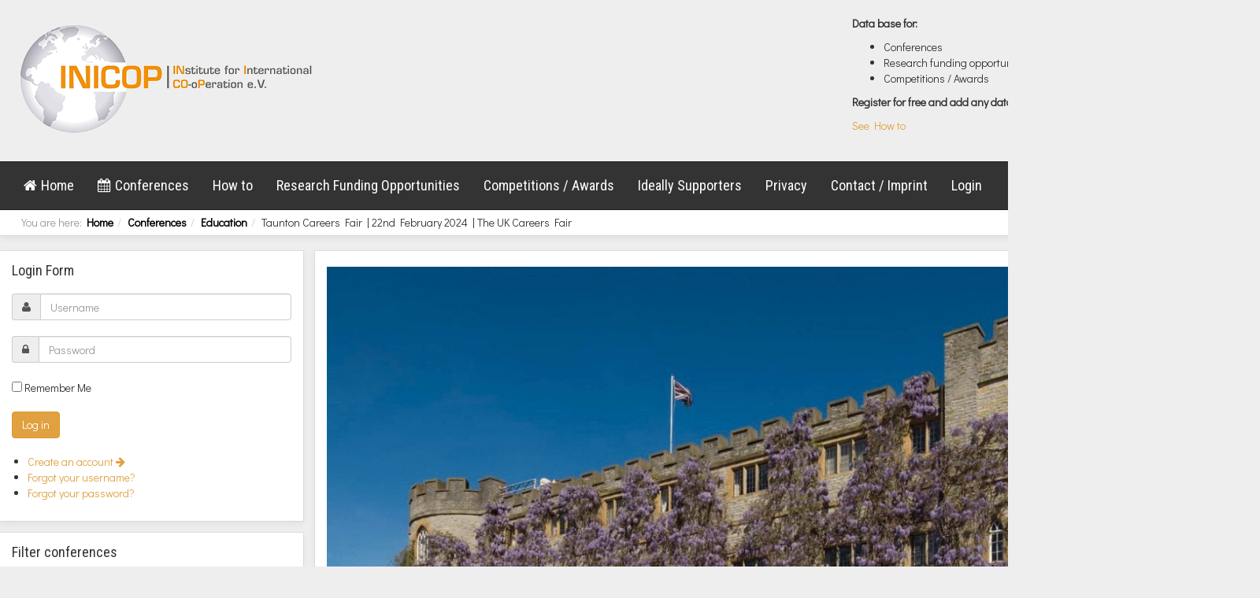

--- FILE ---
content_type: text/html; charset=utf-8
request_url: https://inicop.org/conferences/item/taunton-careers-fair-22nd-february-2024-the-uk-careers-fair
body_size: 10507
content:

<!DOCTYPE html>
<html lang="en-gb" dir="ltr"
	  class='com_zoo task-item itemid-103 j31 mm-hover'>

<head>
	<base href="https://inicop.org/conferences/item/taunton-careers-fair-22nd-february-2024-the-uk-careers-fair" />
	<meta http-equiv="content-type" content="text/html; charset=utf-8" />
	<meta name="author" content="evvnt platform" />
	<meta name="description" content="Institute for International Co-operation" />
	<meta name="generator" content="Joomla! - Open Source Content Management" />
	<title>Taunton Careers Fair | 22nd February 2024 | The UK Careers Fair</title>
	<link href="/conferences/item/taunton-careers-fair-22nd-february-2024-the-uk-careers-fair" rel="canonical" />
	<link href="/templates/inicop/favicon.ico" rel="shortcut icon" type="image/vnd.microsoft.icon" />
	<link href="/templates/inicop/local/css/themes/inicop/bootstrap.css" rel="stylesheet" type="text/css" />
	<link href="/media/zoo/assets/css/reset.css?ver=20210531" rel="stylesheet" type="text/css" />
	<link href="/templates/system/css/system.css" rel="stylesheet" type="text/css" />
	<link href="/templates/inicop/local/css/themes/inicop/template.css" rel="stylesheet" type="text/css" />
	<link href="/templates/inicop/local/css/themes/inicop/megamenu.css" rel="stylesheet" type="text/css" />
	<link href="/templates/inicop/fonts/font-awesome/css/font-awesome.min.css" rel="stylesheet" type="text/css" />
	<link href="/modules/mod_zoofilter/tmpl/default/style.css?ver=20210531" rel="stylesheet" type="text/css" />
	<style type="text/css">
#easycookieinfo {
	position: fixed;
	width: 100%;bottom:0px;
	right: 0;
	left: 0;
	z-index: 10000;
	background: #323A38;
	color: #FFFFFF;
	border-top: 1px solid #FFFFFF;
	border-bottom: 1px solid #FFFFFF;
	border-bottom:none;
	box-shadow: 0 0 30px rgba(0, 0, 0, 0.4);
	padding: 25px 0;
	box-sizing: border-box;
}

#easycookieinfo .text {
	text-align: center;
	font-size: 16px;
	padding: 0 15px 30px 15px;
	box-sizing: border-box;
}

#easycookieinfo .text > a {
	color: #51B7DE;
	text-decoration: none;
}

#easycookieinfo .text > a:hover,
#easycookieinfo .text > a:active,
#easycookieinfo .text > a:focus {
	text-decoration: underline;
}

#easycookieinfo .accept {
	text-align: center;
	box-sizing: border-box;
}

#easycookieinfo .accept > a {
	display: inline-block;
	background: #3C89A7;
	color: #FFFFFF;
	padding: 8px 15px;
	margin: 0;
	font-size: 16px;
	line-height:20px;
	text-align: center;
	vertical-align: middle;
	font-weight: bold;
	text-transform: uppercase;
	border: none;
	-webkit-border-radius: 4px;
	-moz-border-radius: 4px;
    border-radius: 4px;
	text-shadow: none;
	text-decoration: none;
}

#easycookieinfo .accept > a:hover,
#easycookieinfo .accept > a:focus,
#easycookieinfo .accept > a:active {
	background-color: #367B96;
	color: #FFFFFF;
	text-decoration: none;
}

@media (min-width: 700px) {
	#easycookieinfo .text {
		float: left;
		font-size: 18px;
		width: 70%;
		text-align: left;
		padding: 4px 15px 0 30px;		
	}

	#easycookieinfo .accept {
		float: right;
		width: 30%;
		text-align: right;
		padding: 0 30px 0 15px;	
	}
}
	</style>
	<script type="application/json" class="joomla-script-options new">{"csrf.token":"ee277bd075f3d21ec359dc112d3c5599","system.paths":{"root":"","base":""},"system.keepalive":{"interval":300000,"uri":"\/component\/ajax\/?format=json"}}</script>
	<script src="/media/jui/js/jquery.min.js?5e373f73b46f76334c42db6e67b6bb6e" type="text/javascript"></script>
	<script src="/media/jui/js/jquery-noconflict.js?5e373f73b46f76334c42db6e67b6bb6e" type="text/javascript"></script>
	<script src="/media/jui/js/jquery-migrate.min.js?5e373f73b46f76334c42db6e67b6bb6e" type="text/javascript"></script>
	<script src="/media/zoo/assets/js/responsive.js?ver=20210531" type="text/javascript"></script>
	<script src="/components/com_zoo/assets/js/default.js?ver=20210531" type="text/javascript"></script>
	<script src="/plugins/system/t3/base-bs3/bootstrap/js/bootstrap.js" type="text/javascript"></script>
	<script src="/plugins/system/t3/base-bs3/js/jquery.tap.min.js" type="text/javascript"></script>
	<script src="/plugins/system/t3/base-bs3/js/script.js" type="text/javascript"></script>
	<script src="/plugins/system/t3/base-bs3/js/menu.js" type="text/javascript"></script>
	<script src="/templates/inicop/js/script.js" type="text/javascript"></script>
	<script src="/plugins/system/t3/base-bs3/js/nav-collapse.js" type="text/javascript"></script>
	<script src="/components/com_extrawatch/js/jdownloadurl.js" type="text/javascript"></script>
	<script src="/components/com_extrawatch/js/extrawatch.js" type="text/javascript"></script>
	<script src="/components/com_extrawatch/js/heatmap/heatmap.js" type="text/javascript"></script>
	<script src="/media/system/js/core.js?5e373f73b46f76334c42db6e67b6bb6e" type="text/javascript"></script>
	<!--[if lt IE 9]><script src="/media/system/js/polyfill.event.js?5e373f73b46f76334c42db6e67b6bb6e" type="text/javascript"></script><![endif]-->
	<script src="/media/system/js/keepalive.js?5e373f73b46f76334c42db6e67b6bb6e" type="text/javascript"></script>
	<script src="/modules/mod_zoofilter/assets/js/modernizr.custom.js?ver=20210531" type="text/javascript"></script>
	<script src="/modules/mod_zoofilter/assets/js/jquery.placehold.min.js?ver=20210531" type="text/javascript"></script>
	<script src="/modules/mod_zoofilter/assets/js/check_required.min.js?ver=20210531" type="text/javascript"></script>
	<script src="/modules/mod_zoofilter/tmpl/default/script.min.js?ver=20210531" type="text/javascript"></script>
	<script type="text/javascript">
jQuery(function($) {
			$('.zx').closest('div').addClass('zx');
		});jQuery(function($){ initTooltips(); $("body").on("subform-row-add", initTooltips); function initTooltips (event, container) { container = container || document;$(container).find(".hasTooltip").tooltip({"html": true,"container": "body"});} });function do_nothing() { return; }
	</script>

	
<!-- META FOR IOS & HANDHELD -->
	<meta name="viewport" content="width=device-width, initial-scale=1.0, maximum-scale=1.0, user-scalable=no"/>
	<style type="text/stylesheet">
		@-webkit-viewport   { width: device-width; }
		@-moz-viewport      { width: device-width; }
		@-ms-viewport       { width: device-width; }
		@-o-viewport        { width: device-width; }
		@viewport           { width: device-width; }
	</style>
	<script type="text/javascript">
		//<![CDATA[
		if (navigator.userAgent.match(/IEMobile\/10\.0/)) {
			var msViewportStyle = document.createElement("style");
			msViewportStyle.appendChild(
				document.createTextNode("@-ms-viewport{width:auto!important}")
			);
			document.getElementsByTagName("head")[0].appendChild(msViewportStyle);
		}
		//]]>
	</script>
<meta name="HandheldFriendly" content="true"/>
<meta name="apple-mobile-web-app-capable" content="YES"/>
<!-- //META FOR IOS & HANDHELD -->







<!-- Le HTML5 shim and media query for IE8 support -->
<!--[if lt IE 9]>
<script src="//cdnjs.cloudflare.com/ajax/libs/html5shiv/3.7.3/html5shiv.min.js"></script>
<script type="text/javascript" src="/plugins/system/t3/base-bs3/js/respond.min.js"></script>
<![endif]-->

<!-- You can add Google Analytics here or use T3 Injection feature -->
<style type="text/css">
#jform_com_fields_privacy_policy0 { width: auto !important; }
#form-login-remember .checkbox { margin-left: 20px; }
#elements_itemcategory-0 { width: 100%; }
.zoo-filter input { width: 100%; height: 30px; margin-bottom: 0px !important; }
.zoo-filter .itemcategory input { width: auto; height: auto !important; margin: 0px !important; }
.zoo-filter .itemcategory .categoryitem label { font-weight: normal; padding-left: 6px;}
.zoo-pagination { text-align: center; font-size: 18px; }
.items .total { margin-top: 20px; }
#yoo-zoo .calendar-element { display: inline-block; }
.t3-sl-1 a { color: black; font-weight: bold; }
.t3-sl-1 a:hover { color: #e1a141; }
.t3-megamenu .level0 li.current { background-color: transparent; }
.t3-megamenu .level0 li.current a { background-color: transparent; }
#yoo-zoo .items td.teaser-item { border-top: 0px; padding-top: 6px; padding-bottom: 6px; }
.teaser-item img { max-height: 38px; width: auto; height: auto; max-width: 62px; margin-top: -4px; margin-bottom: -4px; }
table.extrawatch td.extrawatch { width: 300px; }
table.extrawatch { width: 400px; } 
</style>

<!-- Global site tag (gtag.js) - Google Analytics -->
<script async src="https://www.googletagmanager.com/gtag/js?id=UA-120605028-1"></script>
<script>
  window.dataLayer = window.dataLayer || [];
  function gtag(){dataLayer.push(arguments);}
  gtag('js', new Date());

  gtag('config', 'UA-120605028-1', { 'anonymize_ip': true });
  gtag('event', 'your_event', {'anonymize_ip': true});
</script>
</head>

<body>

<div class="t3-wrapper"> <!-- Need this wrapper for off-canvas menu. Remove if you don't use of-canvas -->

  
<!-- HEADER -->
<header id="t3-header" class="container t3-header">
	<div class="row">

		<!-- LOGO -->
		<div class="col-xs-12 col-sm-8 logo">
			<div class="logo-image">
				<a href="https://inicop.org/" title="INICOP">
											<img class="logo-img" src="/templates/inicop/images/logo.png" alt="INICOP" />
															<span>INICOP</span>
				</a>
				<small class="site-slogan"></small>
			</div>
		</div>
		<!-- //LOGO -->

					<div class="col-xs-12 col-sm-4">
				
									<!-- LANGUAGE SWITCHER -->
					<div class="languageswitcherload">
						

<div class="custom"  >
	<div class="tm-headerbar uk-clearfix uk-hidden-small">
<div class="uk-panel">
<p><strong>Data base for:</strong></p>
<ul>
<li>Conferences</li>
<li>Research funding opportunities</li>
<li>Competitions / Awards</li>
</ul>
<p><strong>Register for free and add any data by yourself!</strong></p>
<p><a href="/new-inicop">See How to</a></p>
</div>
</div></div>

					</div>
					<!-- //LANGUAGE SWITCHER -->
							</div>
		
	</div>
</header>
<!-- //HEADER -->


  
<!-- MAIN NAVIGATION -->
<nav id="t3-mainnav" class="container navbar navbar-default t3-mainnav">

		<!-- Brand and toggle get grouped for better mobile display -->
		<div class="navbar-header">
		
											<button type="button" class="navbar-toggle" data-toggle="collapse" data-target=".t3-navbar-collapse">
					<i class="fa fa-bars"></i>
				</button>
			
			
		</div>

					<div class="t3-navbar-collapse navbar-collapse collapse"></div>
		
		<div class="t3-navbar navbar-collapse collapse">
			<div  class="t3-megamenu"  data-responsive="true">
<ul itemscope itemtype="http://www.schema.org/SiteNavigationElement" class="nav navbar-nav level0">
<li itemprop='name'  data-id="101" data-level="1" data-xicon="fa fa-home">
<a itemprop='url' class=""  href="/home"   data-target="#"><span class="fa fa-home"></span>Home </a>

</li>
<li itemprop='name'  data-id="132" data-level="1" data-xicon="fa fa-calendar">
<a itemprop='url' class=""  href="/conferences?option=com_zoo&amp;controller=zoofilter&amp;task=dosearch&amp;search_id=10&amp;app_id=6&amp;Itemid=103&amp;ordertype=date&amp;order=ecb68bfb-ff98-4e6d-8d6c-f87afdbe9d36&amp;direction=asc&amp;do_order=Sort"   data-target="#"><span class="fa fa-calendar"></span>Conferences</a>

</li>
<li itemprop='name'  data-id="203" data-level="1">
<a itemprop='url' class=""  href="/new-inicop"   data-target="#">How to</a>

</li>
<li itemprop='name'  data-id="106" data-level="1">
<a itemprop='url' class=""  href="/research-funding-opportunities"   data-target="#">Research Funding Opportunities </a>

</li>
<li itemprop='name'  data-id="107" data-level="1">
<a itemprop='url' class=""  href="/competitions-awards"   data-target="#">Competitions / Awards </a>

</li>
<li itemprop='name'  data-id="108" data-level="1">
<a itemprop='url' class=""  href="/ideally-supporters"   data-target="#">Ideally Supporters </a>

</li>
<li itemprop='name'  data-id="120" data-level="1">
<a itemprop='url' class=""  href="/privacy"   data-target="#">Privacy </a>

</li>
<li itemprop='name'  data-id="119" data-level="1">
<a itemprop='url' class=""  href="/contact-imprint"   data-target="#">Contact / Imprint </a>

</li>
<li itemprop='name'  data-id="135" data-level="1">
<a itemprop='url' class=""  href="/login"   data-target="#">Login </a>

</li>
</ul>
</div>

		</div>

</nav>
<!-- //MAIN NAVIGATION -->


  
	<!-- SPOTLIGHT 1 -->
	<div class="container t3-sl t3-sl-1 shadow">
			<!-- SPOTLIGHT -->
	<div class="t3-spotlight t3-spotlight-1  row">
					<div class=" col-lg-6 col-md-6 col-sm-6 col-xs-6">
								<div class="t3-module module " id="Mod17"><div class="module-inner"><div class="module-ct">
<ol class="breadcrumb ">
	<li class="active">You are here: &#160;</li><li><a href="/" class="pathway">Home</a><span class="divider"><img src="/templates/inicop/images/system/arrow.png" alt="" /></span></li><li><a href="/conferences" class="pathway">Conferences</a><span class="divider"><img src="/templates/inicop/images/system/arrow.png" alt="" /></span></li><li><a href="/conferences/category/education" class="pathway">Education</a><span class="divider"><img src="/templates/inicop/images/system/arrow.png" alt="" /></span></li><li><span>Taunton Careers Fair | 22nd February 2024 | The UK Careers Fair</span></li></ol>
</div></div></div>
							</div>
					<div class=" col-lg-6 col-md-6 col-sm-6 col-xs-6">
								<div class="t3-module module text-right " id="Mod97"><div class="module-inner"><div class="module-ct"><ul class="list-inline inline-menu">
<li class="item-127 current active"><a href="/conferences" class="">All </a></li><li class="item-128"><a href="/conferences?option=com_zoo&amp;controller=zoofilter&amp;task=dosearch&amp;search_id=10&amp;app_id=6&amp;Itemid=103&amp;ordertype=date&amp;order=ecb68bfb-ff98-4e6d-8d6c-f87afdbe9d36&amp;direction=asc&amp;do_order=Sort" class="">Upcoming </a></li><li class="item-129"><a href="/conferences/advanced-search/11" class="">Past </a></li></ul>
</div></div></div>
							</div>
			</div>
<!-- SPOTLIGHT -->
	</div>
	<!-- //SPOTLIGHT 1 -->


  
<div id="t3-mainbody" class="container t3-mainbody">
	<div class="row">
    
    	<!-- SIDEBAR LEFT -->
		<div class="t3-sidebar t3-sidebar-left col-xs-12 col-sm-4 col-md-3  ">
			<div class="t3-module module hidden-sm hidden-xs " id="Mod16"><div class="module-inner"><h3 class="module-title "><span>Login Form</span></h3><div class="module-ct">	<form action="/conferences" method="post" id="login-form">
				<fieldset class="userdata">
			<div id="form-login-username" class="form-group">
									<div class="input-group">
						<span class="input-group-addon">
							<span class="fa fa-user tip" title="Username"></span>
						</span>
						<input id="modlgn-username" type="text" name="username" class="input form-control" tabindex="0" size="18"
							   placeholder="Username" aria-label="username" />
					</div>
							</div>
			<div id="form-login-password" class="form-group">
								<div class="input-group">
						<span class="input-group-addon">
							<span class="fa fa-lock tip" title="Password"></span>
						</span>
					<input id="modlgn-passwd" type="password" name="password" class="input form-control" tabindex="0"
						   size="18" placeholder="Password" aria-label="password" />
				</div>
						</div>
					
							<div id="form-login-remember" class="form-group">
					<input id="modlgn-remember" type="checkbox"
							name="remember" class="input"
							value="yes" aria-label="remember"/> Remember Me				</div>
						<div class="control-group">
				<input type="submit" name="Submit" class="btn btn-primary" value="Log in"/>
			</div>

						<ul class="unstyled">
								<li>
					<a href="/login?view=registration">
						Create an account <span class="fa fa-arrow-right"></span></a>
				</li>
								<li>
					<a href="/login?view=remind">
						Forgot your username?</a>
				</li>
				<li>
					<a href="/login?view=reset">Forgot your password?</a>
				</li>
			</ul>

			<input type="hidden" name="option" value="com_users"/>
			<input type="hidden" name="task" value="user.login"/>
			<input type="hidden" name="return" value="aW5kZXgucGhwP0l0ZW1pZD0xMDM="/>
			<input type="hidden" name="ee277bd075f3d21ec359dc112d3c5599" value="1" />		</fieldset>
			</form>
</div></div></div><div class="t3-module module " id="Mod96"><div class="module-inner"><h3 class="module-title "><span>Filter conferences</span></h3><div class="module-ct">
<div class="zoo-filter form-wrapper" id="mod-zoofilter-96">
	<form class="style" action="/conferences" method="post" id="zoo-filter-form-96" name="zoo-filter-form-96">
		
		<div class="form-inner">

			

<div class="form-elements">
	<div class="form-element-row itemname itemname-0"><input type="text" id="0__itemname" name="elements[_itemname]" value="" placeholder="Search by conference name" /></div>
<div class="form-element-row text text-0"><input type="text" id="1_a9c31a7b-75f2-4ea6-96c0-a75b403c479e" name="elements[a9c31a7b-75f2-4ea6-96c0-a75b403c479e]" value="" placeholder="Search by city" /></div>
<div class="form-element-row text text-0"><input type="text" id="2_4f9de72e-c9a8-4fc1-a1b3-0e829139e9b6" name="elements[4f9de72e-c9a8-4fc1-a1b3-0e829139e9b6]" value="" placeholder="Search by country" /></div>
<div class="form-element-row itemcategory itemcategory-0"><label for="3__itemcategory">Categories</label><div class="categoryitem  category-98"><input id="element-_itemcategory-0-0" class="ischeckbox" type="checkbox" name="elements[_itemcategory-0][]" value="98" /><label class="layout" for="element-_itemcategory-0-0">Engineering</label>&nbsp;<span class="aufklapper aufklapper-98"><i class="fa fa-caret-down fa-lg" value="98"></i></span></div>
<div class="categoryitem hasparent parent-98 category-275">&nbsp;&nbsp;&nbsp;&nbsp;&nbsp;&nbsp;<input id="element-_itemcategory-0-1" class="ischeckbox" type="checkbox" name="elements[_itemcategory-0][]" value="275" /><label class="layout" for="element-_itemcategory-0-1">Mechanical Engineering</label></div>
<div class="categoryitem hasparent parent-98 category-273">&nbsp;&nbsp;&nbsp;&nbsp;&nbsp;&nbsp;<input id="element-_itemcategory-0-2" class="ischeckbox" type="checkbox" name="elements[_itemcategory-0][]" value="273" /><label class="layout" for="element-_itemcategory-0-2">Aerospace Engineering</label></div>
<div class="categoryitem hasparent parent-98 category-274">&nbsp;&nbsp;&nbsp;&nbsp;&nbsp;&nbsp;<input id="element-_itemcategory-0-3" class="ischeckbox" type="checkbox" name="elements[_itemcategory-0][]" value="274" /><label class="layout" for="element-_itemcategory-0-3">Space Engineering</label></div>
<div class="categoryitem hasparent parent-98 category-277">&nbsp;&nbsp;&nbsp;&nbsp;&nbsp;&nbsp;<input id="element-_itemcategory-0-4" class="ischeckbox" type="checkbox" name="elements[_itemcategory-0][]" value="277" /><label class="layout" for="element-_itemcategory-0-4">Electrical Engineering</label></div>
<div class="categoryitem hasparent parent-98 category-293">&nbsp;&nbsp;&nbsp;&nbsp;&nbsp;&nbsp;<input id="element-_itemcategory-0-5" class="ischeckbox" type="checkbox" name="elements[_itemcategory-0][]" value="293" /><label class="layout" for="element-_itemcategory-0-5">Chemical Engineering</label></div>
<div class="categoryitem hasparent parent-98 category-276">&nbsp;&nbsp;&nbsp;&nbsp;&nbsp;&nbsp;<input id="element-_itemcategory-0-6" class="ischeckbox" type="checkbox" name="elements[_itemcategory-0][]" value="276" /><label class="layout" for="element-_itemcategory-0-6">Civil Engineering</label></div>
<div class="categoryitem hasparent parent-98 category-285">&nbsp;&nbsp;&nbsp;&nbsp;&nbsp;&nbsp;<input id="element-_itemcategory-0-7" class="ischeckbox" type="checkbox" name="elements[_itemcategory-0][]" value="285" /><label class="layout" for="element-_itemcategory-0-7">Systems Engineering</label></div>
<div class="categoryitem hasparent parent-98 category-294">&nbsp;&nbsp;&nbsp;&nbsp;&nbsp;&nbsp;<input id="element-_itemcategory-0-8" class="ischeckbox" type="checkbox" name="elements[_itemcategory-0][]" value="294" /><label class="layout" for="element-_itemcategory-0-8">Automotive Engineering</label></div>
<div class="categoryitem hasparent parent-98 category-295">&nbsp;&nbsp;&nbsp;&nbsp;&nbsp;&nbsp;<input id="element-_itemcategory-0-9" class="ischeckbox" type="checkbox" name="elements[_itemcategory-0][]" value="295" /><label class="layout" for="element-_itemcategory-0-9">Industrial Engineering</label></div>
<div class="categoryitem hasparent parent-98 category-278">&nbsp;&nbsp;&nbsp;&nbsp;&nbsp;&nbsp;<input id="element-_itemcategory-0-10" class="ischeckbox" type="checkbox" name="elements[_itemcategory-0][]" value="278" /><label class="layout" for="element-_itemcategory-0-10">Mechanics</label></div>
<div class="categoryitem hasparent parent-98 category-303">&nbsp;&nbsp;&nbsp;&nbsp;&nbsp;&nbsp;<input id="element-_itemcategory-0-11" class="ischeckbox" type="checkbox" name="elements[_itemcategory-0][]" value="303" /><label class="layout" for="element-_itemcategory-0-11">Robotics</label></div>
<div class="categoryitem hasparent parent-98 category-279">&nbsp;&nbsp;&nbsp;&nbsp;&nbsp;&nbsp;<input id="element-_itemcategory-0-12" class="ischeckbox" type="checkbox" name="elements[_itemcategory-0][]" value="279" /><label class="layout" for="element-_itemcategory-0-12">Materials, Structures, Manufacturing</label></div>
<div class="categoryitem hasparent parent-98 category-283">&nbsp;&nbsp;&nbsp;&nbsp;&nbsp;&nbsp;<input id="element-_itemcategory-0-13" class="ischeckbox" type="checkbox" name="elements[_itemcategory-0][]" value="283" /><label class="layout" for="element-_itemcategory-0-13">Experiments-Measurements</label></div>
<div class="categoryitem hasparent parent-98 category-284">&nbsp;&nbsp;&nbsp;&nbsp;&nbsp;&nbsp;<input id="element-_itemcategory-0-14" class="ischeckbox" type="checkbox" name="elements[_itemcategory-0][]" value="284" /><label class="layout" for="element-_itemcategory-0-14">Numerical Engineering</label></div>
<div class="categoryitem hasparent parent-98 category-304">&nbsp;&nbsp;&nbsp;&nbsp;&nbsp;&nbsp;<input id="element-_itemcategory-0-15" class="ischeckbox" type="checkbox" name="elements[_itemcategory-0][]" value="304" /><label class="layout" for="element-_itemcategory-0-15">Transportation Engineering</label></div>
<div class="categoryitem hasparent parent-98 category-300">&nbsp;&nbsp;&nbsp;&nbsp;&nbsp;&nbsp;<input id="element-_itemcategory-0-16" class="ischeckbox" type="checkbox" name="elements[_itemcategory-0][]" value="300" /><label class="layout" for="element-_itemcategory-0-16">Coastal Engineering</label></div>
<div class="categoryitem hasparent parent-98 category-299">&nbsp;&nbsp;&nbsp;&nbsp;&nbsp;&nbsp;<input id="element-_itemcategory-0-17" class="ischeckbox" type="checkbox" name="elements[_itemcategory-0][]" value="299" /><label class="layout" for="element-_itemcategory-0-17">Hydro Engineering</label></div>
<div class="categoryitem hasparent parent-98 category-296">&nbsp;&nbsp;&nbsp;&nbsp;&nbsp;&nbsp;<input id="element-_itemcategory-0-18" class="ischeckbox" type="checkbox" name="elements[_itemcategory-0][]" value="296" /><label class="layout" for="element-_itemcategory-0-18">Sport Engineering</label></div>
<div class="categoryitem hasparent parent-98 category-306">&nbsp;&nbsp;&nbsp;&nbsp;&nbsp;&nbsp;<input id="element-_itemcategory-0-19" class="ischeckbox" type="checkbox" name="elements[_itemcategory-0][]" value="306" /><label class="layout" for="element-_itemcategory-0-19">Metallurgical Engineering</label></div>
<div class="categoryitem hasparent parent-98 category-312">&nbsp;&nbsp;&nbsp;&nbsp;&nbsp;&nbsp;<input id="element-_itemcategory-0-20" class="ischeckbox" type="checkbox" name="elements[_itemcategory-0][]" value="312" /><label class="layout" for="element-_itemcategory-0-20">Waste engineering</label></div>
<div class="categoryitem hasparent parent-98 category-307">&nbsp;&nbsp;&nbsp;&nbsp;&nbsp;&nbsp;<input id="element-_itemcategory-0-21" class="ischeckbox" type="checkbox" name="elements[_itemcategory-0][]" value="307" /><label class="layout" for="element-_itemcategory-0-21">Fuel Technology</label></div>
<div class="categoryitem hasparent parent-98 category-308">&nbsp;&nbsp;&nbsp;&nbsp;&nbsp;&nbsp;<input id="element-_itemcategory-0-22" class="ischeckbox" type="checkbox" name="elements[_itemcategory-0][]" value="308" /><label class="layout" for="element-_itemcategory-0-22">Tribotechnology</label></div>
<div class="categoryitem hasparent parent-98 category-309">&nbsp;&nbsp;&nbsp;&nbsp;&nbsp;&nbsp;<input id="element-_itemcategory-0-23" class="ischeckbox" type="checkbox" name="elements[_itemcategory-0][]" value="309" /><label class="layout" for="element-_itemcategory-0-23">Mining Engineering</label></div>
<div class="categoryitem hasparent parent-98 category-282">&nbsp;&nbsp;&nbsp;&nbsp;&nbsp;&nbsp;<input id="element-_itemcategory-0-24" class="ischeckbox" type="checkbox" name="elements[_itemcategory-0][]" value="282" /><label class="layout" for="element-_itemcategory-0-24">Energy Engineering</label></div>
<div class="categoryitem hasparent parent-98 category-289">&nbsp;&nbsp;&nbsp;&nbsp;&nbsp;&nbsp;<input id="element-_itemcategory-0-25" class="ischeckbox" type="checkbox" name="elements[_itemcategory-0][]" value="289" /><label class="layout" for="element-_itemcategory-0-25">Environment</label></div>
<div class="categoryitem hasparent parent-98 category-290">&nbsp;&nbsp;&nbsp;&nbsp;&nbsp;&nbsp;<input id="element-_itemcategory-0-26" class="ischeckbox" type="checkbox" name="elements[_itemcategory-0][]" value="290" /><label class="layout" for="element-_itemcategory-0-26">Nanotechnology</label></div>
<div class="categoryitem hasparent parent-98 category-291">&nbsp;&nbsp;&nbsp;&nbsp;&nbsp;&nbsp;<input id="element-_itemcategory-0-27" class="ischeckbox" type="checkbox" name="elements[_itemcategory-0][]" value="291" /><label class="layout" for="element-_itemcategory-0-27">Engines</label></div>
<div class="categoryitem hasparent parent-98 category-292">&nbsp;&nbsp;&nbsp;&nbsp;&nbsp;&nbsp;<input id="element-_itemcategory-0-28" class="ischeckbox" type="checkbox" name="elements[_itemcategory-0][]" value="292" /><label class="layout" for="element-_itemcategory-0-28">Atmospheric sciences</label></div>
<div class="categoryitem hasparent parent-98 category-288">&nbsp;&nbsp;&nbsp;&nbsp;&nbsp;&nbsp;<input id="element-_itemcategory-0-29" class="ischeckbox" type="checkbox" name="elements[_itemcategory-0][]" value="288" /><label class="layout" for="element-_itemcategory-0-29">Bio Engineering</label></div>
<div class="categoryitem hasparent parent-98 category-287">&nbsp;&nbsp;&nbsp;&nbsp;&nbsp;&nbsp;<input id="element-_itemcategory-0-30" class="ischeckbox" type="checkbox" name="elements[_itemcategory-0][]" value="287" /><label class="layout" for="element-_itemcategory-0-30">Safety and Security</label></div>
<div class="categoryitem hasparent parent-98 category-286">&nbsp;&nbsp;&nbsp;&nbsp;&nbsp;&nbsp;<input id="element-_itemcategory-0-31" class="ischeckbox" type="checkbox" name="elements[_itemcategory-0][]" value="286" /><label class="layout" for="element-_itemcategory-0-31">Marine</label></div>
<div class="categoryitem hasparent parent-98 category-302">&nbsp;&nbsp;&nbsp;&nbsp;&nbsp;&nbsp;<input id="element-_itemcategory-0-32" class="ischeckbox" type="checkbox" name="elements[_itemcategory-0][]" value="302" /><label class="layout" for="element-_itemcategory-0-32">Mechatronics</label></div>
<div class="categoryitem  category-297"><input id="element-_itemcategory-0-33" class="ischeckbox" type="checkbox" name="elements[_itemcategory-0][]" value="297" /><label class="layout" for="element-_itemcategory-0-33">Medicine </label></div>
<div class="categoryitem  category-298"><input id="element-_itemcategory-0-34" class="ischeckbox" type="checkbox" name="elements[_itemcategory-0][]" value="298" /><label class="layout" for="element-_itemcategory-0-34">Education</label></div>
<div class="categoryitem  category-301"><input id="element-_itemcategory-0-35" class="ischeckbox" type="checkbox" name="elements[_itemcategory-0][]" value="301" /><label class="layout" for="element-_itemcategory-0-35">Business / Management</label>&nbsp;<span class="aufklapper aufklapper-301"><i class="fa fa-caret-down fa-lg" value="301"></i></span></div>
<div class="categoryitem hasparent parent-301 category-305">&nbsp;&nbsp;&nbsp;&nbsp;&nbsp;&nbsp;<input id="element-_itemcategory-0-36" class="ischeckbox" type="checkbox" name="elements[_itemcategory-0][]" value="305" /><label class="layout" for="element-_itemcategory-0-36">Engineering Management</label></div>
<div class="categoryitem hasparent parent-301 category-319">&nbsp;&nbsp;&nbsp;&nbsp;&nbsp;&nbsp;<input id="element-_itemcategory-0-37" class="ischeckbox" type="checkbox" name="elements[_itemcategory-0][]" value="319" /><label class="layout" for="element-_itemcategory-0-37">Marketing</label></div>
<div class="categoryitem  category-280"><input id="element-_itemcategory-0-38" class="ischeckbox" type="checkbox" name="elements[_itemcategory-0][]" value="280" /><label class="layout" for="element-_itemcategory-0-38">Computer Science</label>&nbsp;<span class="aufklapper aufklapper-280"><i class="fa fa-caret-down fa-lg" value="280"></i></span></div>
<div class="categoryitem hasparent parent-280 category-281">&nbsp;&nbsp;&nbsp;&nbsp;&nbsp;&nbsp;<input id="element-_itemcategory-0-39" class="ischeckbox" type="checkbox" name="elements[_itemcategory-0][]" value="281" /><label class="layout" for="element-_itemcategory-0-39">Communication Techn.</label></div>
<div class="categoryitem  category-313"><input id="element-_itemcategory-0-40" class="ischeckbox" type="checkbox" name="elements[_itemcategory-0][]" value="313" /><label class="layout" for="element-_itemcategory-0-40">Art</label></div>
<div class="categoryitem  category-310"><input id="element-_itemcategory-0-41" class="ischeckbox" type="checkbox" name="elements[_itemcategory-0][]" value="310" /><label class="layout" for="element-_itemcategory-0-41">Food</label></div>
<div class="categoryitem  category-314"><input id="element-_itemcategory-0-42" class="ischeckbox" type="checkbox" name="elements[_itemcategory-0][]" value="314" /><label class="layout" for="element-_itemcategory-0-42">Sport</label></div>
<div class="categoryitem  category-311"><input id="element-_itemcategory-0-43" class="ischeckbox" type="checkbox" name="elements[_itemcategory-0][]" value="311" /><label class="layout" for="element-_itemcategory-0-43">Tourism</label></div>
<div class="categoryitem  category-315"><input id="element-_itemcategory-0-44" class="ischeckbox" type="checkbox" name="elements[_itemcategory-0][]" value="315" /><label class="layout" for="element-_itemcategory-0-44">Music / Entertainment</label></div>
<div class="categoryitem  category-320"><input id="element-_itemcategory-0-45" class="ischeckbox" type="checkbox" name="elements[_itemcategory-0][]" value="320" /><label class="layout" for="element-_itemcategory-0-45">Journals</label>&nbsp;<span class="aufklapper aufklapper-320"><i class="fa fa-caret-down fa-lg" value="320"></i></span></div>
<div class="categoryitem hasparent parent-320 category-321">&nbsp;&nbsp;&nbsp;&nbsp;&nbsp;&nbsp;<input id="element-_itemcategory-0-46" class="ischeckbox" type="checkbox" name="elements[_itemcategory-0][]" value="321" /><label class="layout" for="element-_itemcategory-0-46">Engineering</label></div>
<div class="categoryitem hasparent parent-320 category-329">&nbsp;&nbsp;&nbsp;&nbsp;&nbsp;&nbsp;<input id="element-_itemcategory-0-47" class="ischeckbox" type="checkbox" name="elements[_itemcategory-0][]" value="329" /><label class="layout" for="element-_itemcategory-0-47">Science</label></div>
<div class="categoryitem hasparent parent-320 category-322">&nbsp;&nbsp;&nbsp;&nbsp;&nbsp;&nbsp;<input id="element-_itemcategory-0-48" class="ischeckbox" type="checkbox" name="elements[_itemcategory-0][]" value="322" /><label class="layout" for="element-_itemcategory-0-48">Medicine</label></div>
<div class="categoryitem hasparent parent-320 category-323">&nbsp;&nbsp;&nbsp;&nbsp;&nbsp;&nbsp;<input id="element-_itemcategory-0-49" class="ischeckbox" type="checkbox" name="elements[_itemcategory-0][]" value="323" /><label class="layout" for="element-_itemcategory-0-49">Business / Management</label></div>
<div class="categoryitem hasparent parent-320 category-330">&nbsp;&nbsp;&nbsp;&nbsp;&nbsp;&nbsp;<input id="element-_itemcategory-0-50" class="ischeckbox" type="checkbox" name="elements[_itemcategory-0][]" value="330" /><label class="layout" for="element-_itemcategory-0-50">Computer science</label></div>
<div class="categoryitem hasparent parent-320 category-324">&nbsp;&nbsp;&nbsp;&nbsp;&nbsp;&nbsp;<input id="element-_itemcategory-0-51" class="ischeckbox" type="checkbox" name="elements[_itemcategory-0][]" value="324" /><label class="layout" for="element-_itemcategory-0-51">Art</label></div>
<div class="categoryitem hasparent parent-320 category-325">&nbsp;&nbsp;&nbsp;&nbsp;&nbsp;&nbsp;<input id="element-_itemcategory-0-52" class="ischeckbox" type="checkbox" name="elements[_itemcategory-0][]" value="325" /><label class="layout" for="element-_itemcategory-0-52">Food</label></div>
<div class="categoryitem hasparent parent-320 category-328">&nbsp;&nbsp;&nbsp;&nbsp;&nbsp;&nbsp;<input id="element-_itemcategory-0-53" class="ischeckbox" type="checkbox" name="elements[_itemcategory-0][]" value="328" /><label class="layout" for="element-_itemcategory-0-53">Sport</label></div>
<div class="categoryitem hasparent parent-320 category-327">&nbsp;&nbsp;&nbsp;&nbsp;&nbsp;&nbsp;<input id="element-_itemcategory-0-54" class="ischeckbox" type="checkbox" name="elements[_itemcategory-0][]" value="327" /><label class="layout" for="element-_itemcategory-0-54">Tourism</label></div>
<div class="categoryitem hasparent parent-320 category-326">&nbsp;&nbsp;&nbsp;&nbsp;&nbsp;&nbsp;<input id="element-_itemcategory-0-55" class="ischeckbox" type="checkbox" name="elements[_itemcategory-0][]" value="326" /><label class="layout" for="element-_itemcategory-0-55">Music / Entertainment</label></div></div></div>
			
			<input type="hidden" name="option" value="com_zoo" />
			<input type="hidden" name="task" value="search" />
			<input type="hidden" name="controller" value="zoofilter" />
			<input type="hidden" name="type" value="conference" />
			<input type="hidden" name="app_id" value="6" />
			<input type="hidden" name="show_title" value="1" />
			<input type="hidden" name="show_ordering" value="0" />
			<input type="hidden" name="show_permalink" value="0" />
			<input type="hidden" name="redirect_if_one" value="0" />
			<input type="hidden" name="columns" value="1" />
			<input type="hidden" name="page_title" value="Conferences" />
			<!-- Item Layout -->
			<!-- the layout value is overiden by ZOO when displaying category view.
				 As a workaround and future prevention the value it's wrapped but both will be checked. -->
			<input type="hidden" name="layout" value="default" />
			<input type="hidden" name="zoofilter[item_layout]" value="default" />
			<!-- Item Layout END -->
			<input type="hidden" name="page_layout" value="search" />
			<input type="hidden" name="elayout" value="default" />
			<input type="hidden" name="ordering_layout" value="default" />
			<input type="hidden" name="type" value="conference" />
			<input type="hidden" name="module_id" value="96" />
			
			<input type="hidden" name="Itemid" value="103" />	
			<input type="hidden" name="items_per_page" value="500" />
			<input type="hidden" name="search_limit" value="500" />
			
						<button type="submit" class="button">Search</button>
									<button type="button" class="button zfac-clear">Clear</button>
						
			<div class="clearfix"></div>

		</div>
		
	</form>
	
	<script type="text/javascript">
		jQuery(document).ready(function(){
			Modernizr.load({
				test: Modernizr.input.required,
				complete: function() {
					init("Required fields should not be empty.");
				}
			});
			jQuery('#mod-zoofilter-96').ZOOfilterSearchDefault({button: '.zfac-clear', ajax: 0, submit: 1})
		});
	</script>
</div>
</div></div></div>
		</div>
		<!-- //SIDEBAR LEFT -->

		<!-- MAIN CONTENT -->
		<div id="t3-content" class="t3-content col-xs-12 col-sm-8 col-md-9">
						<div id="system-message-container">
	</div>

						
<div id="yoo-zoo" class="yoo-zoo conferences-inicop conferences-inicop-taunton-careers-fair-22nd-february-2024-the-uk-careers-fair">

		<div class="item">
		
<div class="pos-top">
	<div class="element element-image element-imagepro first last">
	
	<img src="/media/zoo/images/1752921_d071028c1a88ce503bda0865bf3c0cf1.jpg" alt="Taunton Careers Fair | 22nd February 2024 | The UK Careers Fair" width="1300" height="860" class="img-responsive "/></div></div>


<h1 class="pos-title"> <a title="Taunton Careers Fair | 22nd February 2024 | The UK Careers Fair" href="/conferences/item/taunton-careers-fair-22nd-february-2024-the-uk-careers-fair">Taunton Careers Fair | 22nd February 2024 | The UK Careers Fair</a> </h1>




<div class="floatbox">

	
		<div class="pos-content">
		<div class="element element-itemcategory first">
	<h3>Categories</h3><ul><li><a href="/conferences/category/education">Education</a></li></ul></div>
<div class="element element-date element-datepro">
	<h3>Date of beginning</h3>Thursday, 22 February 2024</div>
<div class="element element-select">
	<h3>Duration</h3>1 day</div>
<div class="element element-text">
	<h3>City</h3>Taunton, England</div>
<div class="element element-text">
	<h3>Country</h3>United Kingdom</div>
<div class="element element-text">
	<h3>Contact</h3>The UK Careers Fair</div>
<div class="element element-email">
	<h3>E-Mail</h3><span><span id="cloak329d923027928dc23fc025aca49897b2">This email address is being protected from spambots. You need JavaScript enabled to view it.</span><script type='text/javascript'>
				document.getElementById('cloak329d923027928dc23fc025aca49897b2').innerHTML = '';
				var prefix = '&#109;a' + 'i&#108;' + '&#116;o';
				var path = 'hr' + 'ef' + '=';
				var addy329d923027928dc23fc025aca49897b2 = '&#105;nf&#111;' + '&#64;';
				addy329d923027928dc23fc025aca49897b2 = addy329d923027928dc23fc025aca49897b2 + '&#117;kc&#97;r&#101;&#101;rsf&#97;&#105;r' + '&#46;' + 'c&#111;m';
				var addy_text329d923027928dc23fc025aca49897b2 = '&#105;nf&#111;' + '&#64;' + '&#117;kc&#97;r&#101;&#101;rsf&#97;&#105;r' + '&#46;' + 'c&#111;m';document.getElementById('cloak329d923027928dc23fc025aca49897b2').innerHTML += '<a ' + path + '\'' + prefix + ':' + addy329d923027928dc23fc025aca49897b2 + '\'>'+addy_text329d923027928dc23fc025aca49897b2+'<\/a>';
		</script></span></div>
<div class="element element-link">
	<h3>Website</h3><a class="" href="http://go.evvnt.com/1752921-0?pid=5569" title="http://go.evvnt.com/1752921-0?pid=5569" target="_blank" >http://go.evvnt.com/1752921-0?pid=5569</a></div>
<div class="element element-textarea last">
	<h3>Memo</h3><p>Are you looking for a new career?
The Taunton Careers Fair will offer candidates from all backgrounds, experience and education levels the opportunity to speak to representatives from an abundance of local employers, all in one place.
Why attend?
By participating in the Taunton Careers Fair, you will have the chance to explore a wide variety of organisations and job roles, which can save you a significant amount of time compared to submitting online applications. Instead, you can engage in direct conversations with employers to gain valuable insights into their company culture, benefits, and hiring requirements.
What type of companies usually exhibit?
Exhibitors typically hail from a diverse array of sectors, including finance, education, sales and marketing, motoring, human resources, IT, healthcare, tourism, commercial real estate, biochemistry, electronics, manufacturing, hospitality, social work, events management, retail, job boards, supermarkets, banking, and pharmaceuticals. Contact us to find out exactly who is hiring at this event.
The Venue:
The Castle Hotel is a unique family-owned hotel set in a historic building in the heart of Taunton in Somerset.
‍The UK Careers Fair provides the ultimate networking platform for both Candidates and Employers in 50+ locations throughout the UK. Often referred to as a Job Fair, Recruitment Event, or Careers Fair - at a set time and place, companies and career-seekers will meet and try to find out if they'll match. At any one of the UK Careers Fairs, there is always a wide variety of organisations exhibiting on the day alongside a wide variety of different roles to suit various skill, experience and educational backgrounds. The events are open to anyone and everyone and completely free to attend. For any questions of booking related queries please contact <span id="cloak843f5f73ed384b8f99459d1d92e53acb">This email address is being protected from spambots. You need JavaScript enabled to view it.</span><script type='text/javascript'>
				document.getElementById('cloak843f5f73ed384b8f99459d1d92e53acb').innerHTML = '';
				var prefix = '&#109;a' + 'i&#108;' + '&#116;o';
				var path = 'hr' + 'ef' + '=';
				var addy843f5f73ed384b8f99459d1d92e53acb = '&#105;nf&#111;' + '&#64;';
				addy843f5f73ed384b8f99459d1d92e53acb = addy843f5f73ed384b8f99459d1d92e53acb + '&#117;kc&#97;r&#101;&#101;rsf&#97;&#105;r' + '&#46;' + 'c&#111;m';
				var addy_text843f5f73ed384b8f99459d1d92e53acb = '&#105;nf&#111;' + '&#64;' + '&#117;kc&#97;r&#101;&#101;rsf&#97;&#105;r' + '&#46;' + 'c&#111;m';document.getElementById('cloak843f5f73ed384b8f99459d1d92e53acb').innerHTML += '<a ' + path + '\'' + prefix + ':' + addy843f5f73ed384b8f99459d1d92e53acb + '\'>'+addy_text843f5f73ed384b8f99459d1d92e53acb+'<\/a>';
		</script>‍
URLs:Facebook: https://go.evvnt.com/1752921-2?pid=5569Twitter: https://go.evvnt.com/1752921-3?pid=5569LinkedIn: https://go.evvnt.com/1752921-4?pid=5569YouTube: https://go.evvnt.com/1752921-5?pid=5569Instagram: https://go.evvnt.com/1752921-6?pid=5569Exhibitor: https://go.evvnt.com/1752921-7?pid=5569
Date and Time: On Thursday February 22, 2024 at 10:00 AM - 2:00 PM
Venue details: The Castle Hotel, Castle Green, Taunton, England, TA1 1NF, United Kingdom
Price:Free: GBP 0.00</p></div>	</div>
	
</div>





			</div>
	
</div>
		</div>
		<!-- //MAIN CONTENT -->



	</div>
</div> 


  


  


  
<!-- FOOTER -->
<footer id="t3-footer" class="wrap t3-footer">

	
	<section class="t3-copyright">
		<div class="container">
			<div class="row">
				<div class="col-md-12 copyright ">
					<noscript>
	<div id="easycookieinfo">
		<div class="text">This website uses cookies to ensure you get the best experience. <a href="/privacy">Learn more about it.</a></div>
		<div class="accept"><a href="https://inicop.org/conferences/item/taunton-careers-fair-22nd-february-2024-the-uk-careers-fair?cookie_9c6036c8d5ad9d8b19600096c2296707=accepted">Accepted</a></div>
	</div>
</noscript>
<script type="text/javascript">
    jQuery(document).ready(function() {
	
		var panel = '<div id="easycookieinfo" style="display:none;">';
			panel += '<div class="text">This website uses cookies to ensure you get the best experience. <a href="/privacy">Learn more about it.</a></div>';
			panel += '<div class="accept"><a href="#">Accepted</a></div>';
			panel += '</div>';

		jQuery('body').append(panel);
		setTimeout(showPanel, 1200);
		
		function showPanel() {
			jQuery('#easycookieinfo').slideDown('slow');
		}
	
		jQuery('.accept a').on('click', function() {
			var exp_date = new Date();
			exp_date.setTime(exp_date.getTime() + (1000*3600*24*365));
			document.cookie = 'cookie_9c6036c8d5ad9d8b19600096c2296707=accepted;expires='+exp_date.toUTCString()+';path=/';
			jQuery('#easycookieinfo').slideUp('slow');
			
			return false;
		});
    });
</script><script type="text/javascript" id="extraWatchAgent">

		var extraWatchAjaxLink = "%2F%3Foption%3Dcom_ajax%26module%3Dextrawatch_agent%26format%3Draw%26origin%3Dfrontend%26ewToken%3D7914bd577a70bc069ad49e97f7d2f015f339de78%26task%3Dajax%26action%3D";

		var extraWatchLiveSite = "%2F";

		var extraWatchEnv = "ExtraWatchJoomlaEnv";

        (function() {

        var ew = document.createElement('script');
        ew.type = 'text/javascript'; ew.async = true;

        ew.src = "/components/com_extrawatch/js/agent.js?env=ExtraWatchJoomlaEnv&rand="+ Math.random();
        var s = document.getElementsByTagName('script')[0]; s.parentNode.insertBefore(ew, s);

        })();

        </script>
        
          <small>
            <a href="http://twitter.github.io/bootstrap/" target="_blank">Bootstrap</a> is a front-end framework of Twitter, Inc. Code licensed under <a href="http://www.apache.org/licenses/LICENSE-2.0" target="_blank">Apache License v2.0</a>.
          </small>
          <small>
            <a href="http://fortawesome.github.io/Font-Awesome/" target="_blank">Font Awesome</a> font licensed under <a href="http://scripts.sil.org/OFL">SIL OFL 1.1</a>.
          </small>
				</div>
							</div>
		</div>
	</section>

</footer>
<!-- //FOOTER -->

</div>
<script type="text/javascript">
jQuery( document ).ready(function() {
    jQuery('.hasparent').hide();

   jQuery('.aufklapper .fa').click(function() {
       var id = jQuery(this).attr('value');
       if( jQuery(this).hasClass('fa-caret-down') ){
          jQuery('.parent-'+id).show("slow", function() {
               // Animation complete.
          });
         jQuery(this).removeClass('fa-caret-down');
         jQuery(this).addClass('fa-caret-right');
       } else {
          jQuery('.parent-'+id).hide("slow", function() {
               // Animation complete.
          });
         jQuery(this).removeClass('fa-caret-right');
         jQuery(this).addClass('fa-caret-down');
       }
   });

   jQuery('.itemcategory .ischeckbox').change(function() {
       var id = jQuery(this).attr('value');
       jQuery('.itemcategory .parent-'+id+' .ischeckbox').attr('checked',this.checked);
    });
});
</script>
</body>

</html>